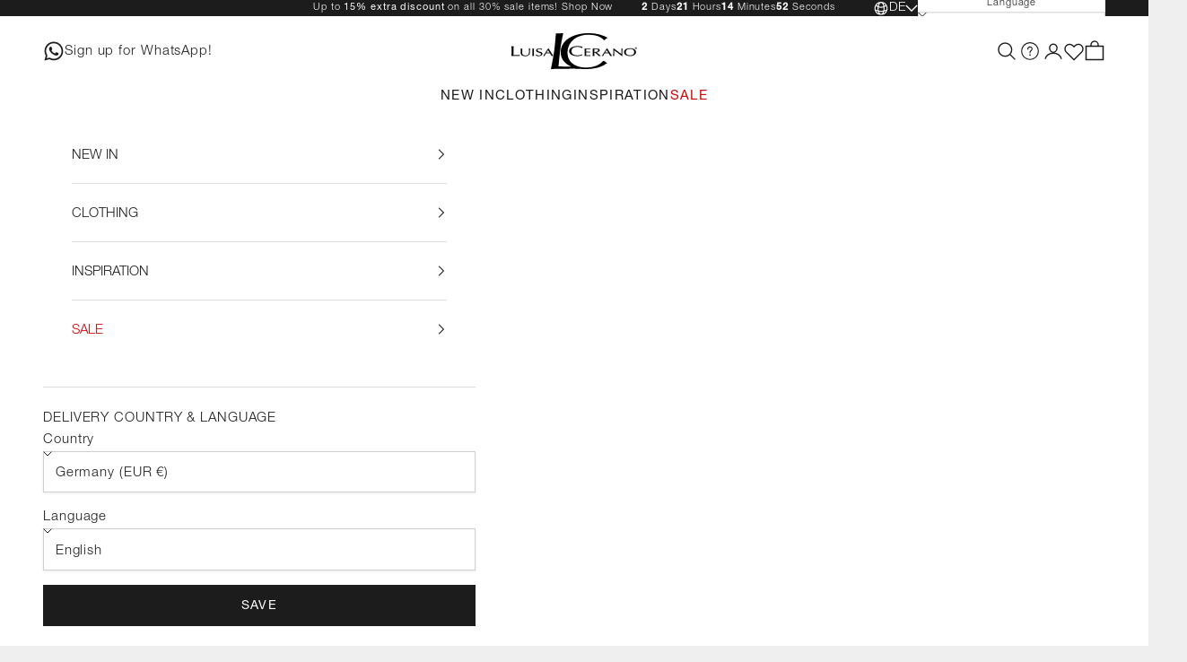

--- FILE ---
content_type: text/css
request_url: https://www.luisacerano.com/cdn/shop/t/14/assets/custom.css?v=32842243931999910931768918493
body_size: 180
content:
[data-th-hide=true]{display:none}.announcement-bar{position:relative;justify-content:center}.announcement-bar__localization-selector{position:absolute;right:max(var(--announcement-bar-gutter),50% - var(--container-max-width) / 2);top:50%;transform:translateY(-50%);display:none;align-items:center;z-index:1;margin-left:auto}@media screen and (min-width: 1000px){.announcement-bar__localization-selector{display:flex;right:var(--container-gutter)}}.announcement-bar__localization-button{display:inline-flex;align-items:center;gap:.35rem;position:relative;background:none;border:none;color:currentColor;cursor:pointer;padding:.25rem 0;white-space:nowrap;line-height:1}@media screen and (pointer: fine){.announcement-bar__localization-button:hover:before{content:"";display:block;width:100%;height:1px;position:absolute;background:currentColor;bottom:-2px;left:0}}.announcement-bar__globe-icon,.announcement-bar__chevron-icon{display:inline-flex;align-items:center;justify-content:center;flex-shrink:0;width:18px;height:18px}.announcement-bar__chevron-icon{width:14px;height:14px}.announcement-bar__globe-icon svg,.announcement-bar__chevron-icon svg{display:block;width:100%;height:100%}.announcement-bar__country-code{font-size:.875rem;font-weight:inherit;white-space:nowrap;text-box-trim:trim-both;text-box-edge:cap alphabetic}.localization-drawer .popover__value-list>*:hover{background-color:#8080801a!important;color:rgb(var(--text-color))}.localization-drawer .form-control .select:hover{border-color:currentColor;background-color:#8080800d}.footer .localization-selectors .localization-toggle{display:flex;align-items:center;gap:.25rem}.footer .localization-selectors .localization-toggle svg:first-child{margin-right:0}.announcement-bar__country-code,.footer .localization-selectors .localization-toggle span,.header-sidebar__footer .localization-selectors .text-with-icon{text-box-trim:trim-both;text-box-edge:cap alphabetic}@media screen and (max-width: 999px){.header-sidebar__footer .localization-selectors .text-with-icon svg{stroke-width:1!important}}.localization-drawer{--background: 255 255 255}.localization-drawer::part(header){text-transform:uppercase}.slideshow .button-group{display:inline-grid;grid-template-columns:max-content;gap:1rem}.slideshow .button-group:has(:nth-child(3):last-child){display:grid;grid-template-columns:1fr 1fr}.slideshow .button-group:has(:nth-child(3):last-child)>:nth-child(3){grid-column:span 2}.slideshow .button-group:has(:nth-child(4):last-child){display:grid;grid-template-columns:1fr 1fr}@media screen and (max-width: 699px){.slideshow .button-group>*{font-size:12px}}@media screen and (min-width: 700px){.slideshow .button-group{display:grid;grid-template-columns:repeat(auto-fit,minmax(0,1fr));grid-auto-flow:column}.slideshow .button-group:has(:nth-child(4):last-child){grid-template-columns:repeat(4,minmax(0,1fr))}.slideshow .button-group>*{white-space:nowrap}}
/*# sourceMappingURL=/cdn/shop/t/14/assets/custom.css.map?v=32842243931999910931768918493 */


--- FILE ---
content_type: text/css
request_url: https://www.luisacerano.com/cdn/shop/t/14/assets/back-to-top.css?v=179539580667614593891710834654
body_size: -658
content:
back-to-top{position:fixed;bottom:10px;right:10px;padding:10px;cursor:pointer;z-index:99;opacity:0;transition:opacity .3s ease}@media screen and (min-width: 700px){back-to-top{bottom:20px;right:20px}}
/*# sourceMappingURL=/cdn/shop/t/14/assets/back-to-top.css.map?v=179539580667614593891710834654 */


--- FILE ---
content_type: text/css
request_url: https://cdn.appmate.io/themecode/luisa-cerano-de/main/custom.css?v=1715080547021430
body_size: 361
content:
wishlist-link .wk-button{--icon-size: 22px;--icon-stroke: rgb(var(--text-color));--icon-stroke-width: 1.4px}wishlist-link .wk-counter.wk-dot{--size: 8px;top:-9px;right:3px;color:inherit;background:currentcolor;box-shadow:0 0 0 2px rgb(var(--background))}@media (min-width: 1000px){wishlist-link.wk-lg-screen{display:block}wishlist-link.wk-sm-screen{display:none}}@media only screen and (max-width: 499px){wishlist-link .wk-button{--icon-size: 20px;--icon-stroke: rgb(var(--text-color));--icon-stroke-width: 1.4px;top:-1px}}wishlist-button-product .wk-button,wishlist-button-product .wk-button:hover{--icon-size: 22px}.buy-buttons .button{width:calc(100% - 48px)}wishlist-product-card .wk-cta-button,wishlist-product-card .wk-cta-button:hover,wishlist-product-card .wk-cta-button:disabled{text-transform:var(--button-text-transform);font:var(--button-font);letter-spacing:var(--button-letter-spacing)}


--- FILE ---
content_type: application/javascript
request_url: https://cdn.adsdefender.com/ot?v=69396126&of=c&cid=6856&bd3p=1&bdits=1769165114&bdch=UTF-8&bdbL=en-us%40posix&bdcE=true&bdhe=720&bdwi=1280&bdft=b%2Cc&bdlo=https%3A%2F%2Fwww.luisacerano.com%2Fen%2Fcollections%2Faccessories&bdsr=&bdti=New%20Collection%20Accessories%20%7C%20LUISA%20CERANO&bdhl=2&bdtt=4xj&bdto=5zn&opnav_webdriver=1&vcks=377dc5357e3d5470db374481728b9f8e
body_size: 81
content:
(function(){try{window.hc_tm.push.apply(window.hc_tm,[{"e":"msg","p":{"m":"_RS"}},{"e":"rid","p":"OLBFD5M7JIvKlE6E"},{"e":"str","p":{"d":{"v6856":{"x":1769165416,"v":"A2lzUTwAAAAA~OLBFD5M7JIvKlE6E"}},"t":"b,c"}},{"e":"msg","p":{"d":0,"m":"_TC"}}]);}catch(e){}})();

--- FILE ---
content_type: text/javascript
request_url: https://www.luisacerano.com/cdn/shop/t/14/assets/back-to-top.js?v=174020223843791403551710834654
body_size: -484
content:
class BackToTopButton extends HTMLElement{constructor(){super()}connectedCallback(){this.addEventListener("click",()=>{window.scrollTo({top:0,behavior:"smooth"})}),window.addEventListener("scroll",()=>{window.scrollY>200?this.fadeIn():this.fadeOut()})}fadeIn(){this.style.opacity="1"}fadeOut(){this.style.opacity="0"}}customElements.define("back-to-top",BackToTopButton);
//# sourceMappingURL=/cdn/shop/t/14/assets/back-to-top.js.map?v=174020223843791403551710834654


--- FILE ---
content_type: application/javascript
request_url: https://cdn.appmate.io/themecode/luisa-cerano-de/main/header-link.js?v=1718198402732034
body_size: -239
content:
export function inject({theme:e}){e.watch({selector:".header__secondary-nav .instant-wishlist"},s=>{const t=e.createComponent("wishlist-link",{props:{className:"wk-lg-screen",showIcon:!0,showText:!1,counter:{showNumber:!1,showBrackets:!1,hideWhenZero:!0,floating:"right"}}});s.replace(t),setTimeout(()=>{t.querySelector("a")?.setAttribute("data-click-label","navi-header.icon.wunschliste")},500)})}


--- FILE ---
content_type: application/javascript
request_url: https://cdn.adsdefender.com/ot?v=69396126&of=c&cid=6856&bd3p=1&cv6856=A2lzUTwAAAAA~OLBFD5M7JIvKlE6E&bdits=1769165114&bdch=UTF-8&bdbL=en-us%40posix&bdcE=true&bdhe=720&bdwi=1280&bdft=b%2Cc&bdlo=https%3A%2F%2Fwww.luisacerano.com%2Fen%2Fcollections%2Faccessories&bdsr=&bdti=New%20Collection%20Accessories%20%7C%20LUISA%20CERANO&bdhl=2&bdtt=f4t&bdto=5zn&bdtr=cb5&opnav_webdriver=1&vcks=6d1790cf2cf8d9c54f36d57eacc1c325
body_size: 75
content:
(function(){try{window.hc_tm.push.apply(window.hc_tm,[{"e":"msg","p":{"m":"_RS"}},{"e":"rid","p":"OLBFGPA1J0eysk-K"},{"e":"str","p":{"d":{"v6856":{"x":1769165429,"v":"A2lzUTwAAAAN~OLBFD5M7JIvKlE6E"}},"t":"b,c"}},{"e":"msg","p":{"d":0,"m":"_TC"}}]);}catch(e){}})();

--- FILE ---
content_type: text/javascript
request_url: https://www.luisacerano.com/cdn/shop/t/14/assets/photoswipe-video-plugin.min.js?v=21117660393204320911750149032
body_size: 1048
content:
const defaultOptions = {
  videoAttributes: { controls: '', playsinline: '', preload: 'auto' },
  autoplay: true,

  // prevent drag/swipe gesture over the bottom part of video
  // set to 0 to disable
  preventDragOffset: 40
};

/**
 * Check if slide has video content
 *
 * @param {Slide|Content} content Slide or Content object
 * @returns Boolean
 */
function isVideoContent(content) {
  return (content && content.data && content.data.type === 'video');
}

class VideoContentSetup {
  constructor(lightbox, options) {
    this.options = options;

    this.initLightboxEvents(lightbox);
    lightbox.on('init', () => {
      this.initPswpEvents(lightbox.pswp);
    });
  }

  initLightboxEvents(lightbox) {
    lightbox.on('contentLoad', this.onContentLoad.bind(this));
    lightbox.on('contentDestroy', this.onContentDestroy.bind(this));
    lightbox.on('contentActivate', this.onContentActivate.bind(this));
    lightbox.on('contentDeactivate', this.onContentDeactivate.bind(this));
    lightbox.on('contentAppend', this.onContentAppend.bind(this));
    lightbox.on('contentResize', this.onContentResize.bind(this));

    lightbox.addFilter('isKeepingPlaceholder', this.isKeepingPlaceholder.bind(this));
    lightbox.addFilter('isContentZoomable', this.isContentZoomable.bind(this));
    lightbox.addFilter('useContentPlaceholder', this.useContentPlaceholder.bind(this));

    lightbox.addFilter('domItemData', (itemData, element, linkEl) => {
      if (itemData.type === 'video' && linkEl) {
        if (linkEl.dataset.pswpVideoSources) {
          itemData.videoSources = JSON.parse(pswpVideoSources);
        } else if (linkEl.dataset.pswpVideoSrc) {
          itemData.videoSrc = linkEl.dataset.pswpVideoSrc;
        } else {
          itemData.videoSrc = linkEl.href;
        }
      }
      return itemData;
    });
  }

  initPswpEvents(pswp) {
    // Prevent draggin when pointer is in bottom part of the video
    // todo: add option for this
    pswp.on('pointerDown', (e) => {
      const slide = pswp.currSlide;
      if (isVideoContent(slide) && this.options.preventDragOffset) {
        const origEvent = e.originalEvent;
        if (origEvent.type === 'pointerdown') {
          const videoHeight = Math.ceil(slide.height * slide.currZoomLevel);
          const verticalEnding = videoHeight + slide.bounds.center.y;
          const pointerYPos = origEvent.pageY - pswp.offset.y;
          if (pointerYPos > verticalEnding - this.options.preventDragOffset 
              && pointerYPos < verticalEnding) {
            e.preventDefault();
          }
        }
      }
    });

    // do not append video on nearby slides
    pswp.on('appendHeavy', (e) => {
      if (isVideoContent(e.slide) && !e.slide.isActive) {
        e.preventDefault();
      }
    });

    pswp.on('close', () => {
      if (isVideoContent(pswp.currSlide.content)) {
        // Switch from zoom to fade closing transition,
        // as zoom transition is choppy for videos
        if (!pswp.options.showHideAnimationType
          || pswp.options.showHideAnimationType === 'zoom') {
          pswp.options.showHideAnimationType = 'fade';
        }

        // pause video when closing
        this.pauseVideo(pswp.currSlide.content);
      }
    });
  }

  onContentDestroy({ content }) {
    if (isVideoContent(content)) {
      if (content._videoPosterImg) {
        content._videoPosterImg.onload =  content._videoPosterImg.onerror = null;
        content._videoPosterImg = null;
      }
    }
  }

  onContentResize(e) {
    if (isVideoContent(e.content)) {
      e.preventDefault();

      const width = e.width;
      const height = e.height;
      const content = e.content;

      if (content.element) {
        content.element.style.width = width + 'px';
        content.element.style.height = height + 'px';
      }
  
      if (content.slide && content.slide.placeholder) {
        // override placeholder size, so it more accurately matches the video
        const placeholderElStyle = content.slide.placeholder.element.style;
        placeholderElStyle.transform = 'none';
        placeholderElStyle.width = width + 'px';
        placeholderElStyle.height = height + 'px';
      }
    }
  }


  isKeepingPlaceholder(isZoomable, content) {
    if (isVideoContent(content)) {
      return false;
    }
    return isZoomable;
  }

  isContentZoomable(isZoomable, content) {
    if (isVideoContent(content)) {
      return false;
    }
    return isZoomable;
  }

  onContentActivate({ content }) {
    if (isVideoContent(content) && this.options.autoplay) {
      this.playVideo(content);
    }
  }

  onContentDeactivate({ content }) {
    if (isVideoContent(content)) {
      this.pauseVideo(content);
    }
  }

  onContentAppend(e) {
    if (isVideoContent(e.content)) {
      e.preventDefault();
      e.content.isAttached = true;
      e.content.appendImage();
    }
  }

  onContentLoad(e) {
    const content = e.content; // todo: videocontent

    if (!isVideoContent(e.content)) {
      return;
    }

    // stop default content load
    e.preventDefault();

    if (content.element) {
      return;
    }

    content.state = 'loading';
    content.type = 'video'; // TODO: move this to pswp core?

    content.element = document.createElement('video');

    if (this.options.videoAttributes) {
      for(let key in this.options.videoAttributes) {
        content.element.setAttribute(key, this.options.videoAttributes[key] || '');
      }
    }

    content.element.setAttribute('poster', content.data.msrc);

    this.preloadVideoPoster(content, content.data.msrc);

    /*content.element.style.position = 'absolute';
    content.element.style.left = 0;
    content.element.style.top = 0;*/
    
    if (content.data.videoSources) {
      content.data.videoSources.forEach((source) => {
        let sourceEl = document.createElement('source');
        sourceEl.src = source.src;
        sourceEl.type = source.type;
        content.element.appendChild(sourceEl);
      });
    } else if (content.data.videoSrc) {
      // Force video preload
      // https://muffinman.io/blog/hack-for-ios-safari-to-display-html-video-thumbnail/
      // this.element.src = this.data.videoSrc + '#t=0.001';
      content.element.src = content.data.videoSrc;
    }
  }

  preloadVideoPoster(content, src) {
    if (!content._videoPosterImg && src) {
      content._videoPosterImg = new Image();
      content._videoPosterImg.src = src;
      if (content._videoPosterImg.complete) {
        content.onLoaded();
      } else {
        content._videoPosterImg.onload =  content._videoPosterImg.onerror = () => {
          content.onLoaded();
        };
      }
    }
  }


  playVideo(content) {
    if (content.element) {
      content.element.play();
    }
  }

  pauseVideo(content) {
    if (content.element) {
      content.element.pause();
    }
  }

  useContentPlaceholder(usePlaceholder, content) {
    if (isVideoContent(content)) {
      return true;
    }
    return usePlaceholder;
  }

}

class PhotoSwipeVideoPlugin {
  constructor(lightbox, options) {
    new VideoContentSetup(lightbox, {
      ...defaultOptions,
      ...options
    });
  }
}

export { PhotoSwipeVideoPlugin as default };

/*!
https://github.com/dimsemenov/photoswipe-video-plugin/blob/main/dist/photoswipe-video-plugin.esm.js
*/

--- FILE ---
content_type: application/javascript
request_url: https://cdn.appmate.io/themecode/luisa-cerano-de/main/icons.js?v=1713962866486374
body_size: 9
content:
export const icons={wishlist:`
    <svg viewBox="0 0 22 20">
      <path d="M6.09921 1.39976C4.73447 1.39976 3.45593 1.94087 2.49822 2.90816C0.501392 4.90977 0.501392 8.17557 2.49343 10.1772L10.9931 18.605L19.5024 10.1772C21.4992 8.17078 21.4992 4.90977 19.5024 2.90337C19.0331 2.42451 18.4728 2.04622 17.8503 1.78764C17.2326 1.52905 16.567 1.39497 15.8966 1.39497C14.5319 1.39497 13.2533 1.93608 12.2956 2.90337L10.9979 4.20107L9.70021 2.90337C8.7425 1.93608 7.45437 1.40934 6.09921 1.39497H6.08964L6.09921 1.39976Z"></path>
    </svg>
  `,remove:`
    <svg viewBox="0 0 64 64">
      <path d="M0.309,0.309a0.9,0.9,0,0,1,1.268,0L63.691,62.423a0.9,0.9,0,0,1-1.268,1.268L0.309,1.577A0.9,0.9,0,0,1,.309.309Z"/>
      <path d="M63.691,0.309a0.9,0.9,0,0,1,0,1.268L1.577,63.691A0.9,0.9,0,0,1,.309,62.423L62.423,0.309A0.9,0.9,0,0,1,63.691.309Z"/>
    </svg>
  `,share:`
    <svg viewBox="0 0 24 24">
      <path d="M20 13v6a2 2 0 01-2 2H6a2 2 0 01-2-2v-6M12 15V3m0 0L8.5 6.5M12 3l3.5 3.5" fill="none" stroke-linecap="round" stroke-linejoin="round"></path>
    </svg>
  `,buy:`
    <svg viewBox="0 0 24 24">
      <path d="M19.26 9.696l1.385 9A2 2 0 0118.67 21H5.33a2 2 0 01-1.977-2.304l1.385-9A2 2 0 016.716 8h10.568a2 2 0 011.977 1.696zM14 5a2 2 0 10-4 0" fill="none" stroke-linecap="round" stroke-linejoin="round"></path>
    </svg>
  `,spinner:`
    <svg class="wk-spinner-svg" viewBox="0 0 66 66">
      <circle class="wk-spinner-circle" fill="none" stroke-width="6" cx="33" cy="33" r="30"></circle>
    </svg>
  `,caret:`
    <svg aria-hidden="true" focusable="false" role="presentation" viewBox="0 0 24 24">
      <path d="M6 9l6 6 6-6" />
    </svg>
  `};


--- FILE ---
content_type: image/svg+xml
request_url: https://www.luisacerano.com/cdn/shop/files/LC_Logo.svg?v=1701870909&width=280
body_size: 2399
content:
<?xml version="1.0" encoding="utf-8"?>
<!-- Generator: Adobe Illustrator 16.0.4, SVG Export Plug-In . SVG Version: 6.00 Build 0)  -->
<!DOCTYPE svg PUBLIC "-//W3C//DTD SVG 1.1//EN" "http://www.w3.org/Graphics/SVG/1.1/DTD/svg11.dtd">
<svg version="1.1" id="Ebene_1" xmlns="http://www.w3.org/2000/svg" xmlns:xlink="http://www.w3.org/1999/xlink" x="0px" y="0px"
	 width="508.628px" height="145.237px" viewBox="0 0 508.628 145.237" enable-background="new 0 0 508.628 145.237"
	 xml:space="preserve">
<g>
	<g>
		<g>
			<path d="M371.761,112.127c-5.996,5.807-21.455,24.48-63.104,26.628c-41.371,2.129-84.302-15.952-81.274-64.551
				C230.13,30.192,268.909,4.56,316.64,6.338c38.049,1.421,51.209,14.956,58.303,21.584l2.367-0.096
				c5.016-6.344,12.971-8.899,12.971-8.899c-20.352-12.02-45.16-18.249-71.4-18.866C251.223-1.53,200.691,27.618,199.557,74.993
				c-0.66,27.587,15.257,48.562,42.719,60.028c-27.51-0.083-35.032-0.286-51.667-0.531c1.862-21.324,4.377-44.838,9.01-80.666
				c2.36-18.24,6.451-34.876,10.149-53.588c-16.408,0.373-20.75,0.491-30.256,0.304c0,4.557-0.06,6.052-0.139,9.766
				c-4.757,61.003-8.047,77.459-19.377,134.717c19.534-0.585,34.71-0.959,54.164-0.902c12.942,0.037,26.229-0.81,39.22-0.444
				c2.881,0.178,10.414-0.063,24.925,0.566c9.404,0.696,13.441,0.758,13.441,0.758c5.582,0.458,11.381,0.145,17.291-0.062
				c51.115-1.767,68.465-17.924,78.875-23.978l-13.254-9.085L371.761,112.127z"/>
		</g>
	</g>
</g>
<g>
	<g>
		<path fill-rule="evenodd" clip-rule="evenodd" stroke="#000000" stroke-width="0.2916" d="M504.454,56.651
			c2.309,0,4.174,1.676,4.174,3.742c0,2.07-1.865,3.743-4.174,3.743s-4.174-1.672-4.174-3.743
			C500.28,58.328,502.146,56.651,504.454,56.651L504.454,56.651z M504.454,57.082c-2.041,0-3.697,1.483-3.697,3.312
			s1.656,3.312,3.697,3.312s3.697-1.484,3.697-3.312S506.495,57.082,504.454,57.082L504.454,57.082z M506.505,62.463
			c-0.205-0.011-0.418-0.032-0.627-0.032c-0.211,0-0.42,0.021-0.629,0.032c-1.203-1.964-1.213-1.977-1.271-1.977
			c-0.049,0-0.049,0.021-0.049,0.167c0,0.606,0.037,1.589,0.072,1.798c-0.176-0.011-0.361-0.031-0.551-0.031
			c-0.174,0-0.363,0.02-0.549,0.031c0-0.148,0.072-0.764,0.072-2.33c0-1.278-0.037-1.693-0.072-1.956
			c0.305,0.011,0.619,0.022,0.914,0.022c0.209,0,0.512-0.022,0.965-0.022c0.84,0,1.367,0.439,1.367,1.054
			c0,0.599-0.514,1.035-1.135,1.119L506.505,62.463L506.505,62.463z M504.327,58.502h-0.361c-0.023,0.754-0.023,1.223-0.023,1.725
			c0.312,0,1.111,0,1.111-0.929C505.054,58.764,504.677,58.502,504.327,58.502L504.327,58.502z"/>
		<path fill-rule="evenodd" clip-rule="evenodd" stroke="#000000" stroke-width="0.8265" stroke-miterlimit="3.8637" d="
			M0.724,67.793c0-4.764-0.362-9.584-0.724-14.348c1.537,0.166,2.983,0.277,4.431,0.277c1.448,0,2.895-0.112,4.431-0.277
			c-0.36,4.764-0.723,9.584-0.723,14.348c0,9.308,0.181,15.843,0.271,21.273c8.501,0,15.916,0,24.961-0.72
			c-0.272,0.555-0.453,1.108-0.453,1.66c0,0.555,0.181,1.106,0.453,1.663c-5.518-0.168-11.125-0.277-16.642-0.277
			c-5.607,0-11.125,0.109-16.73,0.277c0.361-4.765,0.724-9.584,0.724-14.348V67.793L0.724,67.793z"/>
		<path fill-rule="evenodd" clip-rule="evenodd" stroke="#000000" stroke-width="0.8265" stroke-miterlimit="3.8637" d="
			M70.975,62.448c0.824,0.13,1.712,0.215,2.601,0.215c0.635,0,1.334-0.084,1.905-0.215c-0.507,3.979-1.015,11.505-1.142,17.749
			c-0.127,7.566-6.663,12.314-18.088,12.314c-12.566,0-18.152-3.934-18.152-12.23c0-2.652,0.319-4.617,0.319-6.755
			c0-4.707-0.255-8.597-0.382-11.078c1.017,0.13,2.285,0.215,3.301,0.215c0.889,0,1.904-0.084,2.729-0.215
			c-0.382,2.523-0.763,8.339-0.763,14.669c0,5.816,0,13.385,14.153,13.385c13.9,0,13.9-8.766,13.9-14.154
			C71.355,68.223,71.355,64.118,70.975,62.448L70.975,62.448z"/>
		<path fill-rule="evenodd" clip-rule="evenodd" stroke="#000000" stroke-width="0.8265" stroke-miterlimit="3.8637" d="
			M85.375,73.257c0-3.678-0.253-7.398-0.507-11.077c1.08,0.131,2.096,0.215,3.111,0.215c1.014,0,2.03-0.084,3.109-0.215
			c-0.255,3.679-0.509,7.399-0.509,11.077v7.354c0,3.678,0.254,7.399,0.509,11.075c-1.079-0.128-2.095-0.213-3.109-0.213
			c-1.016,0-2.031,0.085-3.111,0.213c0.254-3.676,0.507-7.397,0.507-11.075V73.257L85.375,73.257z"/>
		<path fill-rule="evenodd" clip-rule="evenodd" stroke="#000000" stroke-width="0.8265" stroke-miterlimit="3.8637" d="
			M101.326,86.269c1.397,2.008,4.57,4.447,10.028,4.447c5.649,0,9.075-2.78,9.075-6.201c0-7.869-19.991-4.49-19.991-14.539
			c0-4.748,5.332-8.083,13.771-8.083c4,0,6.854,0.643,9.393,2.009c-0.76,0.985-1.206,1.967-1.713,3.593h-0.762
			c-0.888-1.583-2.791-4.019-7.551-4.019c-4.76,0-8.187,2.179-8.187,5.301c0,7.999,19.991,4.663,19.991,14.113
			c0,5.217-5.775,9.621-15.549,9.621c-5.268,0-8.25-1.24-10.471-2.436c0.761-1.328,0.952-2.183,1.206-3.807H101.326L101.326,86.269z
			"/>
		<path fill-rule="evenodd" clip-rule="evenodd" stroke="#000000" stroke-width="0.9719" d="M150.292,61.893
			c6.219,9.922,15.738,25.487,19.102,30.062c-1.142-0.128-2.22-0.213-3.364-0.213c-1.141,0-2.22,0.085-3.363,0.213
			c-1.205-2.949-4.252-7.654-6.537-11.459c-2.727-0.044-5.521-0.084-8.312-0.084c-2.603,0-5.142,0.04-7.744,0.084
			c-2.666,4.404-5.077,8.765-6.157,11.459c-0.825-0.128-1.585-0.213-2.348-0.213c-0.762,0-1.522,0.085-2.348,0.213
			c6.791-10.006,13.392-19.969,19.864-30.062H150.292L150.292,61.893z M148.198,67.664l-6.919,10.865
			c2.222,0,4.634,0.086,6.855,0.086c2.346,0,4.758-0.043,7.105-0.086L148.198,67.664L148.198,67.664z"/>
		<path fill-rule="evenodd" clip-rule="evenodd" stroke="#000000" stroke-width="0.8265" stroke-miterlimit="3.8637" d="
			M285.845,89.232c-2.264,1.107-9.77,3.155-18.812,3.155c-19.084,0-33.01-7.256-33.01-19.83c0-12.575,13.926-19.832,33.915-19.832
			c7.777,0,14.74,1.162,19.623,2.547c-0.902,0.998-1.537,3.157-1.898,4.321l-0.543,0.111c-2.531-1.717-8.682-4.931-17.182-4.931
			c-14.202,0-25.052,5.485-25.052,17.783c0,12.297,10.851,17.782,25.052,17.782c8.592,0,14.924-2.99,18.359-4.598l0.361,0.222
			L285.845,89.232L285.845,89.232z"/>
		<path fill-rule="evenodd" clip-rule="evenodd" stroke="#000000" stroke-width="0.8265" stroke-miterlimit="3.8637" d="
			M297.011,73.415c0-3.677-0.252-7.397-0.508-11.03c3.809,0.127,7.553,0.211,11.361,0.211s7.553-0.084,11.295-0.211
			c-0.127,0.426-0.188,0.853-0.188,1.28c0,0.43,0.061,0.856,0.188,1.285c-5.328-0.26-8.439-0.558-16.689-0.558
			c-0.064,1.841-0.254,3.336-0.254,5.432c0,2.223,0.062,4.576,0.062,5.646c7.49,0,11.678-0.214,15.422-0.431
			c-0.127,0.431-0.191,0.899-0.191,1.328c0,0.428,0.064,0.855,0.191,1.283c-4.377-0.3-12.373-0.385-15.422-0.385
			c-0.062,1.024-0.062,2.095-0.062,6.2c0,3.249,0.062,5.343,0.129,6.413c5.646,0,13.135-0.041,17.133-0.555
			c-0.127,0.386-0.191,0.939-0.191,1.325c0,0.385,0.064,0.856,0.191,1.241c-3.742-0.129-7.555-0.217-11.424-0.217
			c-3.871,0-7.68,0.088-11.551,0.217c0.256-3.723,0.508-7.441,0.508-11.119V73.415L297.011,73.415z"/>
		<path fill-rule="evenodd" clip-rule="evenodd" stroke="#000000" stroke-width="0.9719" d="M330.099,73.459
			c0-3.68-0.254-7.401-0.506-11.075c2.408,0.127,4.822,0.211,7.234,0.211c2.41,0,4.822-0.211,7.234-0.211
			c7.17,0,13.201,1.665,13.201,6.753c0,5.519-8.188,7.741-13.012,8.168c3.109,2.609,13.707,11.803,17.389,14.584
			c-1.27-0.129-2.539-0.217-3.809-0.217c-1.201,0-2.471,0.088-3.678,0.217c-2.539-2.609-10.98-10.479-16.438-14.199h-2.414v3.123
			c0,3.676,0.258,7.396,0.51,11.076c-1.08-0.129-2.096-0.217-3.111-0.217c-1.018,0-2.031,0.088-3.107,0.217
			c0.252-3.68,0.506-7.4,0.506-11.076V73.459L330.099,73.459z M335.302,75.896c1.143,0.172,2.605,0.213,4.254,0.213
			c5.203,0,12.123-1.452,12.123-6.542c0-4.492-5.525-5.601-9.84-5.601c-2.92,0-4.822,0.128-6.154,0.21
			c-0.189,3.125-0.383,6.204-0.383,9.283V75.896L335.302,75.896z"/>
		<path fill-rule="evenodd" clip-rule="evenodd" stroke="#000000" stroke-width="0.9719" d="M387.843,61.827
			c6.217,9.922,15.738,25.486,19.102,30.063c-1.145-0.129-2.223-0.217-3.363-0.217c-1.146,0-2.223,0.088-3.365,0.217
			c-1.207-2.951-4.252-7.656-6.537-11.461c-2.73-0.043-5.521-0.085-8.314-0.085c-2.6,0-5.141,0.042-7.742,0.085
			c-2.666,4.405-5.078,8.764-6.154,11.461c-0.828-0.129-1.59-0.217-2.352-0.217c-0.76,0-1.523,0.088-2.348,0.217
			c6.793-10.008,13.393-19.971,19.865-30.063H387.843L387.843,61.827z M385.745,67.599l-6.918,10.864
			c2.221,0,4.631,0.086,6.854,0.086c2.35,0,4.762-0.044,7.109-0.086L385.745,67.599L385.745,67.599z"/>
		<path fill-rule="evenodd" clip-rule="evenodd" stroke="#000000" stroke-width="0.8265" stroke-miterlimit="3.8637" d="
			M448.185,92.445c-9.646-7.654-21.193-15.865-32.051-23.647c-0.061,1.583-0.188,4.147-0.188,8.683
			c0,3.677,0.256,12.699,0.572,14.41c-0.699-0.129-1.461-0.217-2.221-0.217c-0.762,0-1.525,0.088-2.352,0.217
			c0.508-2.012,1.334-12.957,1.334-18.603c0-5.388,0-9.538-0.189-11.46h1.016c10.342,7.568,24.369,17.874,32.115,23.134
			c0-7.655,0-15.996-0.51-22.577c0.697,0.127,1.461,0.211,2.158,0.211c0.695,0,1.332-0.084,2.029-0.211
			c-0.381,2.521-1.014,10.988-1.014,14.324c0,4.361,0.127,13.811,0.189,15.736H448.185L448.185,92.445z"/>
		<path fill-rule="evenodd" clip-rule="evenodd" stroke="#000000" stroke-width="0.9719" d="M480.321,61.292
			c14.025,0,23.801,5.601,23.801,15.311c0,9.706-9.775,15.308-23.801,15.308c-13.963,0-23.736-5.602-23.736-15.308
			C456.585,66.893,466.358,61.292,480.321,61.292L480.321,61.292z M480.321,62.874c-9.902,0-17.52,4.232-17.52,13.729
			c0,9.49,7.617,13.724,17.52,13.724c9.963,0,17.58-4.233,17.58-13.724C497.901,67.106,490.284,62.874,480.321,62.874
			L480.321,62.874z"/>
	</g>
</g>
</svg>


--- FILE ---
content_type: application/javascript
request_url: https://cdn.appmate.io/themecode/luisa-cerano-de/main/product-page-buttons.js?v=1715165717155362
body_size: -283
content:
export function inject({theme:t}){t.watch({selector:".wk-button-instant",pageType:["product"]},e=>{e.replace(t.createComponent("wishlist-button-product",{dataset:{productHandle:t.getProductHandle(document.location.href),variantId:t.getVariantId(document.location.href)},props:{showIcon:!0,showText:!1,fullWidth:!1,alignContent:"center",alignSelf:"center"}}))})}


--- FILE ---
content_type: image/svg+xml
request_url: https://www.luisacerano.com/cdn/shop/files/LC_Logo.svg?v=1701870909&width=150
body_size: 2289
content:
<?xml version="1.0" encoding="utf-8"?>
<!-- Generator: Adobe Illustrator 16.0.4, SVG Export Plug-In . SVG Version: 6.00 Build 0)  -->
<!DOCTYPE svg PUBLIC "-//W3C//DTD SVG 1.1//EN" "http://www.w3.org/Graphics/SVG/1.1/DTD/svg11.dtd">
<svg version="1.1" id="Ebene_1" xmlns="http://www.w3.org/2000/svg" xmlns:xlink="http://www.w3.org/1999/xlink" x="0px" y="0px"
	 width="508.628px" height="145.237px" viewBox="0 0 508.628 145.237" enable-background="new 0 0 508.628 145.237"
	 xml:space="preserve">
<g>
	<g>
		<g>
			<path d="M371.761,112.127c-5.996,5.807-21.455,24.48-63.104,26.628c-41.371,2.129-84.302-15.952-81.274-64.551
				C230.13,30.192,268.909,4.56,316.64,6.338c38.049,1.421,51.209,14.956,58.303,21.584l2.367-0.096
				c5.016-6.344,12.971-8.899,12.971-8.899c-20.352-12.02-45.16-18.249-71.4-18.866C251.223-1.53,200.691,27.618,199.557,74.993
				c-0.66,27.587,15.257,48.562,42.719,60.028c-27.51-0.083-35.032-0.286-51.667-0.531c1.862-21.324,4.377-44.838,9.01-80.666
				c2.36-18.24,6.451-34.876,10.149-53.588c-16.408,0.373-20.75,0.491-30.256,0.304c0,4.557-0.06,6.052-0.139,9.766
				c-4.757,61.003-8.047,77.459-19.377,134.717c19.534-0.585,34.71-0.959,54.164-0.902c12.942,0.037,26.229-0.81,39.22-0.444
				c2.881,0.178,10.414-0.063,24.925,0.566c9.404,0.696,13.441,0.758,13.441,0.758c5.582,0.458,11.381,0.145,17.291-0.062
				c51.115-1.767,68.465-17.924,78.875-23.978l-13.254-9.085L371.761,112.127z"/>
		</g>
	</g>
</g>
<g>
	<g>
		<path fill-rule="evenodd" clip-rule="evenodd" stroke="#000000" stroke-width="0.2916" d="M504.454,56.651
			c2.309,0,4.174,1.676,4.174,3.742c0,2.07-1.865,3.743-4.174,3.743s-4.174-1.672-4.174-3.743
			C500.28,58.328,502.146,56.651,504.454,56.651L504.454,56.651z M504.454,57.082c-2.041,0-3.697,1.483-3.697,3.312
			s1.656,3.312,3.697,3.312s3.697-1.484,3.697-3.312S506.495,57.082,504.454,57.082L504.454,57.082z M506.505,62.463
			c-0.205-0.011-0.418-0.032-0.627-0.032c-0.211,0-0.42,0.021-0.629,0.032c-1.203-1.964-1.213-1.977-1.271-1.977
			c-0.049,0-0.049,0.021-0.049,0.167c0,0.606,0.037,1.589,0.072,1.798c-0.176-0.011-0.361-0.031-0.551-0.031
			c-0.174,0-0.363,0.02-0.549,0.031c0-0.148,0.072-0.764,0.072-2.33c0-1.278-0.037-1.693-0.072-1.956
			c0.305,0.011,0.619,0.022,0.914,0.022c0.209,0,0.512-0.022,0.965-0.022c0.84,0,1.367,0.439,1.367,1.054
			c0,0.599-0.514,1.035-1.135,1.119L506.505,62.463L506.505,62.463z M504.327,58.502h-0.361c-0.023,0.754-0.023,1.223-0.023,1.725
			c0.312,0,1.111,0,1.111-0.929C505.054,58.764,504.677,58.502,504.327,58.502L504.327,58.502z"/>
		<path fill-rule="evenodd" clip-rule="evenodd" stroke="#000000" stroke-width="0.8265" stroke-miterlimit="3.8637" d="
			M0.724,67.793c0-4.764-0.362-9.584-0.724-14.348c1.537,0.166,2.983,0.277,4.431,0.277c1.448,0,2.895-0.112,4.431-0.277
			c-0.36,4.764-0.723,9.584-0.723,14.348c0,9.308,0.181,15.843,0.271,21.273c8.501,0,15.916,0,24.961-0.72
			c-0.272,0.555-0.453,1.108-0.453,1.66c0,0.555,0.181,1.106,0.453,1.663c-5.518-0.168-11.125-0.277-16.642-0.277
			c-5.607,0-11.125,0.109-16.73,0.277c0.361-4.765,0.724-9.584,0.724-14.348V67.793L0.724,67.793z"/>
		<path fill-rule="evenodd" clip-rule="evenodd" stroke="#000000" stroke-width="0.8265" stroke-miterlimit="3.8637" d="
			M70.975,62.448c0.824,0.13,1.712,0.215,2.601,0.215c0.635,0,1.334-0.084,1.905-0.215c-0.507,3.979-1.015,11.505-1.142,17.749
			c-0.127,7.566-6.663,12.314-18.088,12.314c-12.566,0-18.152-3.934-18.152-12.23c0-2.652,0.319-4.617,0.319-6.755
			c0-4.707-0.255-8.597-0.382-11.078c1.017,0.13,2.285,0.215,3.301,0.215c0.889,0,1.904-0.084,2.729-0.215
			c-0.382,2.523-0.763,8.339-0.763,14.669c0,5.816,0,13.385,14.153,13.385c13.9,0,13.9-8.766,13.9-14.154
			C71.355,68.223,71.355,64.118,70.975,62.448L70.975,62.448z"/>
		<path fill-rule="evenodd" clip-rule="evenodd" stroke="#000000" stroke-width="0.8265" stroke-miterlimit="3.8637" d="
			M85.375,73.257c0-3.678-0.253-7.398-0.507-11.077c1.08,0.131,2.096,0.215,3.111,0.215c1.014,0,2.03-0.084,3.109-0.215
			c-0.255,3.679-0.509,7.399-0.509,11.077v7.354c0,3.678,0.254,7.399,0.509,11.075c-1.079-0.128-2.095-0.213-3.109-0.213
			c-1.016,0-2.031,0.085-3.111,0.213c0.254-3.676,0.507-7.397,0.507-11.075V73.257L85.375,73.257z"/>
		<path fill-rule="evenodd" clip-rule="evenodd" stroke="#000000" stroke-width="0.8265" stroke-miterlimit="3.8637" d="
			M101.326,86.269c1.397,2.008,4.57,4.447,10.028,4.447c5.649,0,9.075-2.78,9.075-6.201c0-7.869-19.991-4.49-19.991-14.539
			c0-4.748,5.332-8.083,13.771-8.083c4,0,6.854,0.643,9.393,2.009c-0.76,0.985-1.206,1.967-1.713,3.593h-0.762
			c-0.888-1.583-2.791-4.019-7.551-4.019c-4.76,0-8.187,2.179-8.187,5.301c0,7.999,19.991,4.663,19.991,14.113
			c0,5.217-5.775,9.621-15.549,9.621c-5.268,0-8.25-1.24-10.471-2.436c0.761-1.328,0.952-2.183,1.206-3.807H101.326L101.326,86.269z
			"/>
		<path fill-rule="evenodd" clip-rule="evenodd" stroke="#000000" stroke-width="0.9719" d="M150.292,61.893
			c6.219,9.922,15.738,25.487,19.102,30.062c-1.142-0.128-2.22-0.213-3.364-0.213c-1.141,0-2.22,0.085-3.363,0.213
			c-1.205-2.949-4.252-7.654-6.537-11.459c-2.727-0.044-5.521-0.084-8.312-0.084c-2.603,0-5.142,0.04-7.744,0.084
			c-2.666,4.404-5.077,8.765-6.157,11.459c-0.825-0.128-1.585-0.213-2.348-0.213c-0.762,0-1.522,0.085-2.348,0.213
			c6.791-10.006,13.392-19.969,19.864-30.062H150.292L150.292,61.893z M148.198,67.664l-6.919,10.865
			c2.222,0,4.634,0.086,6.855,0.086c2.346,0,4.758-0.043,7.105-0.086L148.198,67.664L148.198,67.664z"/>
		<path fill-rule="evenodd" clip-rule="evenodd" stroke="#000000" stroke-width="0.8265" stroke-miterlimit="3.8637" d="
			M285.845,89.232c-2.264,1.107-9.77,3.155-18.812,3.155c-19.084,0-33.01-7.256-33.01-19.83c0-12.575,13.926-19.832,33.915-19.832
			c7.777,0,14.74,1.162,19.623,2.547c-0.902,0.998-1.537,3.157-1.898,4.321l-0.543,0.111c-2.531-1.717-8.682-4.931-17.182-4.931
			c-14.202,0-25.052,5.485-25.052,17.783c0,12.297,10.851,17.782,25.052,17.782c8.592,0,14.924-2.99,18.359-4.598l0.361,0.222
			L285.845,89.232L285.845,89.232z"/>
		<path fill-rule="evenodd" clip-rule="evenodd" stroke="#000000" stroke-width="0.8265" stroke-miterlimit="3.8637" d="
			M297.011,73.415c0-3.677-0.252-7.397-0.508-11.03c3.809,0.127,7.553,0.211,11.361,0.211s7.553-0.084,11.295-0.211
			c-0.127,0.426-0.188,0.853-0.188,1.28c0,0.43,0.061,0.856,0.188,1.285c-5.328-0.26-8.439-0.558-16.689-0.558
			c-0.064,1.841-0.254,3.336-0.254,5.432c0,2.223,0.062,4.576,0.062,5.646c7.49,0,11.678-0.214,15.422-0.431
			c-0.127,0.431-0.191,0.899-0.191,1.328c0,0.428,0.064,0.855,0.191,1.283c-4.377-0.3-12.373-0.385-15.422-0.385
			c-0.062,1.024-0.062,2.095-0.062,6.2c0,3.249,0.062,5.343,0.129,6.413c5.646,0,13.135-0.041,17.133-0.555
			c-0.127,0.386-0.191,0.939-0.191,1.325c0,0.385,0.064,0.856,0.191,1.241c-3.742-0.129-7.555-0.217-11.424-0.217
			c-3.871,0-7.68,0.088-11.551,0.217c0.256-3.723,0.508-7.441,0.508-11.119V73.415L297.011,73.415z"/>
		<path fill-rule="evenodd" clip-rule="evenodd" stroke="#000000" stroke-width="0.9719" d="M330.099,73.459
			c0-3.68-0.254-7.401-0.506-11.075c2.408,0.127,4.822,0.211,7.234,0.211c2.41,0,4.822-0.211,7.234-0.211
			c7.17,0,13.201,1.665,13.201,6.753c0,5.519-8.188,7.741-13.012,8.168c3.109,2.609,13.707,11.803,17.389,14.584
			c-1.27-0.129-2.539-0.217-3.809-0.217c-1.201,0-2.471,0.088-3.678,0.217c-2.539-2.609-10.98-10.479-16.438-14.199h-2.414v3.123
			c0,3.676,0.258,7.396,0.51,11.076c-1.08-0.129-2.096-0.217-3.111-0.217c-1.018,0-2.031,0.088-3.107,0.217
			c0.252-3.68,0.506-7.4,0.506-11.076V73.459L330.099,73.459z M335.302,75.896c1.143,0.172,2.605,0.213,4.254,0.213
			c5.203,0,12.123-1.452,12.123-6.542c0-4.492-5.525-5.601-9.84-5.601c-2.92,0-4.822,0.128-6.154,0.21
			c-0.189,3.125-0.383,6.204-0.383,9.283V75.896L335.302,75.896z"/>
		<path fill-rule="evenodd" clip-rule="evenodd" stroke="#000000" stroke-width="0.9719" d="M387.843,61.827
			c6.217,9.922,15.738,25.486,19.102,30.063c-1.145-0.129-2.223-0.217-3.363-0.217c-1.146,0-2.223,0.088-3.365,0.217
			c-1.207-2.951-4.252-7.656-6.537-11.461c-2.73-0.043-5.521-0.085-8.314-0.085c-2.6,0-5.141,0.042-7.742,0.085
			c-2.666,4.405-5.078,8.764-6.154,11.461c-0.828-0.129-1.59-0.217-2.352-0.217c-0.76,0-1.523,0.088-2.348,0.217
			c6.793-10.008,13.393-19.971,19.865-30.063H387.843L387.843,61.827z M385.745,67.599l-6.918,10.864
			c2.221,0,4.631,0.086,6.854,0.086c2.35,0,4.762-0.044,7.109-0.086L385.745,67.599L385.745,67.599z"/>
		<path fill-rule="evenodd" clip-rule="evenodd" stroke="#000000" stroke-width="0.8265" stroke-miterlimit="3.8637" d="
			M448.185,92.445c-9.646-7.654-21.193-15.865-32.051-23.647c-0.061,1.583-0.188,4.147-0.188,8.683
			c0,3.677,0.256,12.699,0.572,14.41c-0.699-0.129-1.461-0.217-2.221-0.217c-0.762,0-1.525,0.088-2.352,0.217
			c0.508-2.012,1.334-12.957,1.334-18.603c0-5.388,0-9.538-0.189-11.46h1.016c10.342,7.568,24.369,17.874,32.115,23.134
			c0-7.655,0-15.996-0.51-22.577c0.697,0.127,1.461,0.211,2.158,0.211c0.695,0,1.332-0.084,2.029-0.211
			c-0.381,2.521-1.014,10.988-1.014,14.324c0,4.361,0.127,13.811,0.189,15.736H448.185L448.185,92.445z"/>
		<path fill-rule="evenodd" clip-rule="evenodd" stroke="#000000" stroke-width="0.9719" d="M480.321,61.292
			c14.025,0,23.801,5.601,23.801,15.311c0,9.706-9.775,15.308-23.801,15.308c-13.963,0-23.736-5.602-23.736-15.308
			C456.585,66.893,466.358,61.292,480.321,61.292L480.321,61.292z M480.321,62.874c-9.902,0-17.52,4.232-17.52,13.729
			c0,9.49,7.617,13.724,17.52,13.724c9.963,0,17.58-4.233,17.58-13.724C497.901,67.106,490.284,62.874,480.321,62.874
			L480.321,62.874z"/>
	</g>
</g>
</svg>
